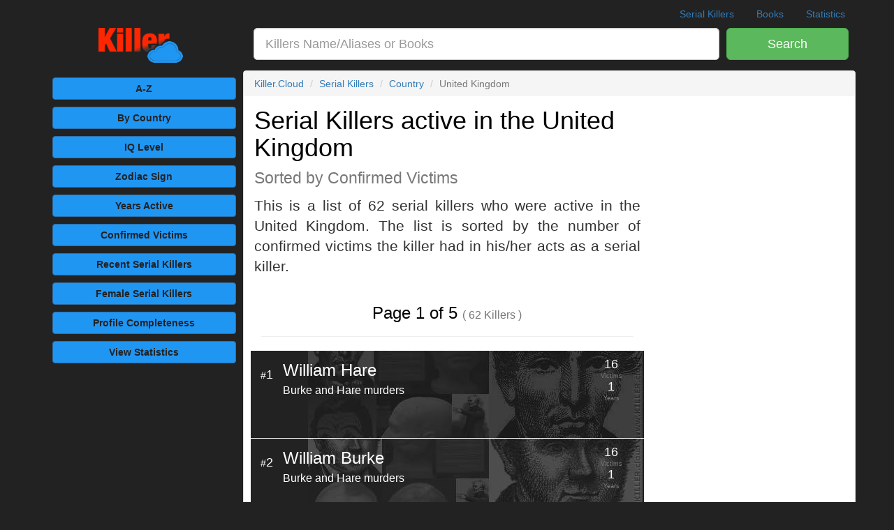

--- FILE ---
content_type: text/html; charset=UTF-8
request_url: https://killer.cloud/serial-killers/by/country/united-kingdom?page=1
body_size: 10173
content:
<!DOCTYPE html><html lang="en"><head prefix="og: http://ogp.me/ns# fb: http://ogp.me/ns/fb# profile: http://ogp.me/ns/profile#"><meta charset="utf-8"><meta http-equiv="X-UA-Compatible" content="IE=edge"><meta name="viewport" content="width=device-width,initial-scale=1,minimum-scale=1,maximum-scale=1,user-scalable=no"><meta name="mobile-web-app-capable" content="yes"><meta name="apple-mobile-web-app-capable" content="yes"><meta name="apple-mobile-web-app-status-bar-style" content="black-translucent"><title>List of 62 serial killers active in the United Kingdom - Killer.Cloud</title><link rel="canonical" href="https://killer.cloud/serial-killers/by/country/united-kingdom"><meta name="description" content="This list of 62 serial killers who were active in the United Kingdom. The list is sorted by the number of confirmed victims the killer had in his/her acts as a serial killer. Includes all serial killers who were active in United Kingdom and currently profiled on Killer.Cloud the Serial Killer Database, an ongoing research project which aims to sort and classify serial killers based on documented references from books written about serial killers as well as other online resources listed at the bottom of each killers profile page."><meta name="keywords" content="the United Kingdom, country, serial killer, murder, killer, cloud, killer cloud"><meta name="author" content="Killer.Cloud"><link rel="publisher" href="https://www.twitter.com/killerdotcloud"><link rel="author" href="https://www.twitter.com/killerdotcloud"><meta name="csrf-token" content="wMFyvACgxomoBP8pkPLWBiGVS6WkHXWC0CHEp4EE"><meta property="og:locale" content="en_US"><meta property="fb:app_id" content="548888925545255"><meta property="fb:pages" content="449354792117366"><meta property="og:type" content="website"><meta property="og:site_name" content="Killer.Cloud the Serial Killer Database"><meta property="og:url" content="https://killer.cloud/serial-killers/by/country/united-kingdom"><meta property="og:title" content="List of 62 serial killers active in the United Kingdom - Killer.Cloud"><meta property="og:description" content="This list of 62 serial killers who were active in the United Kingdom. The list is sorted by the number of confirmed victims the killer had in his/her acts as a serial killer. Includes all serial killers who were active in United Kingdom and currently profiled on Killer.Cloud the Serial Killer Database, an ongoing research project which aims to sort and classify serial killers based on documented references from books written about serial killers as well as other online resources listed at the bottom of each killers profile page."><meta property="og:image" content="https://17c543a59e020894861a-2b3b8ea82bbf1f3f794158a41f42cd45.ssl.cf2.rackcdn.com/serial-killers/william-hare-serial-killer-banner-image.jpeg"><meta property="og:image:secure_url" content="https://17c543a59e020894861a-2b3b8ea82bbf1f3f794158a41f42cd45.ssl.cf2.rackcdn.com/serial-killers/william-hare-serial-killer-banner-image.jpeg"><meta name="twitter:site" content="@killerdotcloud"><meta name="twitter:creator" content="@killerdotcloud"><meta name="twitter:card" content="summary_large_image"><meta name="twitter:title" content="List of 62 serial killers active in the United Kingdom - Killer.Cloud"><meta name="twitter:description" content="This list of 62 serial killers who were active in the United Kingdom. The list is sorted by the number of confirmed victims the killer had in his/her acts as a serial killer. Includes all serial killers who were active in United Kingdom and currently profiled on Killer.Cloud the Serial Killer Database, an ongoing research project which aims to sort and classify serial killers based on documented references from books written about serial killers as well as other online resources listed at the bottom of each killers profile page."><meta name="twitter:image" content="https://17c543a59e020894861a-2b3b8ea82bbf1f3f794158a41f42cd45.ssl.cf2.rackcdn.com/serial-killers/william-hare-serial-killer-banner-image.jpeg"><meta name="twitter:url" content="https://killer.cloud/serial-killers/by/country/united-kingdom"><meta name="twitter:domain" content="Killer.Cloud"><meta name="msvalidate.01" content="EBA3BB64DB69EBA691FD26B3111F7F11" /><link rel="preload" href="https://killer.cloud/css/killer.css" as="style"><link rel="preload" href="https://killer.cloud/js/killer.js" as="script"> <script type="application/ld+json">{"@context": "http://schema.org","@type": "Webpage","audience": [{ "@type": "PeopleAudience", "suggestedMinAge": "13" }],"specialty": [{ "@type": "Specialty", "name": "Serial Killers", "alternateName": "True Crime" }],"headline": "Serial Killers Grouped By Country on Killer.Cloud","name": "Serial Killers Grouped By Country on Killer.Cloud","description": "This list of 62 serial killers who were active in the United Kingdom. The list is sorted by the number of confirmed victims the killer had in his/her acts as a serial killer. Includes all serial killers who were active in the United Kingdom and currently profiled on Killer.Cloud the Serial Killer Database","mainEntity": [{"@type": "ItemList","name": "Serial Killers Grouped By Country on Killer.Cloud","description": "This list of 62 serial killers who were active in the United Kingdom. The list is sorted by the number of confirmed victims the killer had in his/her acts as a serial killer. Includes all serial killers who were active in the United Kingdom and currently profiled on Killer.Cloud the Serial Killer Database","itemListOrder": "http://schema.org/ItemListOrderDescending","numberOfItems": 62 ,"itemListElement": [{"@type": "ListItem","url": "https://killer.cloud/serial-killers/show/460/william-hare","position": 1 ,"name": "William Hare","alternateName": "Burke and Hare murders","image": [{"@type": "ImageObject","caption": "(1828-1828) Serial Killer William Hare (aka) Burke and Hare murders. Victims: 16 / 16 (confirmed/possible)","url": "https://17c543a59e020894861a-2b3b8ea82bbf1f3f794158a41f42cd45.ssl.cf2.rackcdn.com/serial-killers/william-hare-serial-killer-banner-image.jpeg","representativeOfPage": true}],"description": "(1828-1828) Serial Killer William Hare (aka) Burke and Hare murders. Victims: 16 / 16 (confirmed/possible)"}, {"@type": "ListItem","url": "https://killer.cloud/serial-killers/show/459/william-burke","position": 2 ,"name": "William Burke","alternateName": "Burke and Hare murders","image": [{"@type": "ImageObject","caption": "(1828-1828) Serial Killer William Burke (aka) Burke and Hare murders. Victims: 16 / 16 (confirmed/possible)","url": "https://17c543a59e020894861a-2b3b8ea82bbf1f3f794158a41f42cd45.ssl.cf2.rackcdn.com/serial-killers/william-burke-serial-killer-banner-image.jpeg","representativeOfPage": true}],"description": "(1828-1828) Serial Killer William Burke (aka) Burke and Hare murders. Victims: 16 / 16 (confirmed/possible)"}, {"@type": "ListItem","url": "https://killer.cloud/serial-killers/show/582/bruce-george-peter-lee","position": 3 ,"description": "(1973-1979) Serial Killer Bruce George Peter Lee . Victims: 15 / 26 (confirmed/possible)"}, {"@type": "ListItem","url": "https://killer.cloud/serial-killers/show/507/harold-shipman","position": 4 ,"name": "Harold Shipman","alternateName": "Dr Death Angel of Death","image": [{"@type": "ImageObject","caption": "(1971-1998) Serial Killer Harold Shipman (aka) Dr Death Angel of Death. Victims: 15 / 250 (confirmed/possible)","url": "https://17c543a59e020894861a-2b3b8ea82bbf1f3f794158a41f42cd45.ssl.cf2.rackcdn.com/serial-killers/harold-shipman-serial-killer-banner-image.jpeg","representativeOfPage": true}],"description": "(1971-1998) Serial Killer Harold Shipman (aka) Dr Death Angel of Death. Victims: 15 / 250 (confirmed/possible)"}, {"@type": "ListItem","url": "https://killer.cloud/serial-killers/show/83/peter-sutcliffe","position": 5 ,"description": "(1975-1980) Serial Killer Peter Sutcliffe (aka) Yorkshire Ripper. Victims: 13 / 15 (confirmed/possible)"}, {"@type": "ListItem","url": "https://killer.cloud/serial-killers/show/573/fred-west","position": 6 ,"name": "Fred West","alternateName": "The Gloucester House of Horrors","image": [{"@type": "ImageObject","caption": "(1967-1987) Serial Killer Fred West (aka) The Gloucester House of Horrors. Victims: 12 / 13 (confirmed/possible)","url": "https://17c543a59e020894861a-2b3b8ea82bbf1f3f794158a41f42cd45.ssl.cf2.rackcdn.com/serial-killers/fred-west-serial-killer-banner-image.jpeg","representativeOfPage": true}],"description": "(1967-1987) Serial Killer Fred West (aka) The Gloucester House of Horrors. Victims: 12 / 13 (confirmed/possible)"}, {"@type": "ListItem","url": "https://killer.cloud/serial-killers/show/67/dennis-nilsen","position": 7 ,"name": "Dennis Nilsen","alternateName": "The Muswell Hill Murderer, the Kindly Killer","image": [{"@type": "ImageObject","caption": "(1978-1983) Serial Killer Dennis Nilsen (aka) The Muswell Hill Murderer, the Kindly Killer. Victims: 12 / 16 (confirmed/possible)","url": "https://17c543a59e020894861a-2b3b8ea82bbf1f3f794158a41f42cd45.ssl.cf2.rackcdn.com/serial-killers/dennis-nilsen-serial-killer-banner-image.jpeg","representativeOfPage": true}],"description": "(1978-1983) Serial Killer Dennis Nilsen (aka) The Muswell Hill Murderer, the Kindly Killer. Victims: 12 / 16 (confirmed/possible)"}, {"@type": "ListItem","url": "https://killer.cloud/serial-killers/show/521/rosemary-west","position": 8 ,"name": "Rosemary West","alternateName": "The Gloucester House of Horrors","image": [{"@type": "ImageObject","caption": "(1971-1987) Serial Killer Rosemary West (aka) The Gloucester House of Horrors. Victims: 10 / 10 (confirmed/possible)","url": "https://17c543a59e020894861a-2b3b8ea82bbf1f3f794158a41f42cd45.ssl.cf2.rackcdn.com/serial-killers/rosemary-west-serial-killer-banner-image.jpeg","representativeOfPage": true}],"description": "(1971-1987) Serial Killer Rosemary West (aka) The Gloucester House of Horrors. Victims: 10 / 10 (confirmed/possible)"}, {"@type": "ListItem","url": "https://killer.cloud/serial-killers/show/177/john-christie","position": 9 ,"name": "John Christie","alternateName": "The Rillington Place Strangler","image": [{"@type": "ImageObject","caption": "(1943-1953) Serial Killer John Christie (aka) The Rillington Place Strangler. Victims: 8 / 8 (confirmed/possible)","url": "https://17c543a59e020894861a-2b3b8ea82bbf1f3f794158a41f42cd45.ssl.cf2.rackcdn.com/serial-killers/john-christie-serial-killer-banner-image.jpeg","representativeOfPage": true}],"description": "(1943-1953) Serial Killer John Christie (aka) The Rillington Place Strangler. Victims: 8 / 8 (confirmed/possible)"}, {"@type": "ListItem","url": "https://killer.cloud/serial-killers/show/190/peter-manuel","position": 10 ,"name": "Peter Manuel","alternateName": "Beast of Birkenshaw","image": [{"@type": "ImageObject","caption": "(1956-1958) Serial Killer Peter Manuel (aka) Beast of Birkenshaw. Victims: 7 / 9 (confirmed/possible)","url": "https://17c543a59e020894861a-2b3b8ea82bbf1f3f794158a41f42cd45.ssl.cf2.rackcdn.com/serial-killers/peter-manuel-serial-killer-banner-image.jpeg","representativeOfPage": true}],"description": "(1956-1958) Serial Killer Peter Manuel (aka) Beast of Birkenshaw. Victims: 7 / 9 (confirmed/possible)"}, {"@type": "ListItem","url": "https://killer.cloud/serial-killers/show/187/kenneth-erskine","position": 11 ,"name": "Kenneth Erskine","alternateName": "The Stockwell Strangler, the heatwave killer","image": [{"@type": "ImageObject","caption": "(1986-1986) Serial Killer Kenneth Erskine (aka) The Stockwell Strangler, the heatwave killer. Victims: 7 / 11 (confirmed/possible)","url": "https://17c543a59e020894861a-2b3b8ea82bbf1f3f794158a41f42cd45.ssl.cf2.rackcdn.com/serial-killers/kenneth-erskine-serial-killer-banner-image.jpeg","representativeOfPage": true}],"description": "(1986-1986) Serial Killer Kenneth Erskine (aka) The Stockwell Strangler, the heatwave killer. Victims: 7 / 11 (confirmed/possible)"}, {"@type": "ListItem","url": "https://killer.cloud/serial-killers/show/520/amelia-dyer","position": 12 ,"name": "Amelia Dyer","alternateName": "The Reading Baby Farmer","image": [{"@type": "ImageObject","caption": "(1880-1896) Serial Killer Amelia Dyer (aka) The Reading Baby Farmer. Victims: 6 / 100 (confirmed/possible)","url": "https://17c543a59e020894861a-2b3b8ea82bbf1f3f794158a41f42cd45.ssl.cf2.rackcdn.com/serial-killers/amelia-dyer-serial-killer-banner-image.jpeg","representativeOfPage": true}],"description": "(1880-1896) Serial Killer Amelia Dyer (aka) The Reading Baby Farmer. Victims: 6 / 100 (confirmed/possible)"}, {"@type": "ListItem","url": "https://killer.cloud/serial-killers/show/227/jack-the-stripper","position": 13 ,"description": "(1964-1965) Serial Killer Jack the Stripper (aka) The Hammersmith nude murders. Victims: 6 / 8 (confirmed/possible)"}, {"@type": "ListItem","url": "https://killer.cloud/serial-killers/show/225/john-george-haigh","position": 14 ,"name": "John George Haigh","alternateName": "Acid Bath Murderer","image": [{"@type": "ImageObject","caption": "(1944-1949) Serial Killer John George Haigh (aka) Acid Bath Murderer. Victims: 6 / 9 (confirmed/possible)","url": "https://17c543a59e020894861a-2b3b8ea82bbf1f3f794158a41f42cd45.ssl.cf2.rackcdn.com/serial-killers/john-george-haigh-serial-killer-banner-image.jpeg","representativeOfPage": true}],"description": "(1944-1949) Serial Killer John George Haigh (aka) Acid Bath Murderer. Victims: 6 / 9 (confirmed/possible)"}, {"@type": "ListItem","url": "https://killer.cloud/serial-killers/show/644/aaron-kosminski","position": 15 ,"name": "Aaron Kosminski","alternateName": "Jack the Ripper (possible)","image": [{"@type": "ImageObject","caption": "(1888-1891) Serial Killer Aaron Kosminski (aka) Jack the Ripper (possible). Victims: 5 / 11 (confirmed/possible)","url": "https://17c543a59e020894861a-2b3b8ea82bbf1f3f794158a41f42cd45.ssl.cf2.rackcdn.com/serial-killers/aaron-kosminski-serial-killer-banner-image.jpeg","representativeOfPage": true}],"description": "(1888-1891) Serial Killer Aaron Kosminski (aka) Jack the Ripper (possible). Victims: 5 / 11 (confirmed/possible)"}]}],"hasPart":[{ "@type": "WebPage", "@id": "https://killer.cloud/serial-killers/show/460/william-hare" }, { "@type": "WebPage", "@id": "https://killer.cloud/serial-killers/show/459/william-burke" }, { "@type": "WebPage", "@id": "https://killer.cloud/serial-killers/show/582/bruce-george-peter-lee" }, { "@type": "WebPage", "@id": "https://killer.cloud/serial-killers/show/507/harold-shipman" }, { "@type": "WebPage", "@id": "https://killer.cloud/serial-killers/show/83/peter-sutcliffe" }, { "@type": "WebPage", "@id": "https://killer.cloud/serial-killers/show/573/fred-west" }, { "@type": "WebPage", "@id": "https://killer.cloud/serial-killers/show/67/dennis-nilsen" }, { "@type": "WebPage", "@id": "https://killer.cloud/serial-killers/show/521/rosemary-west" }, { "@type": "WebPage", "@id": "https://killer.cloud/serial-killers/show/177/john-christie" }, { "@type": "WebPage", "@id": "https://killer.cloud/serial-killers/show/190/peter-manuel" }, { "@type": "WebPage", "@id": "https://killer.cloud/serial-killers/show/187/kenneth-erskine" }, { "@type": "WebPage", "@id": "https://killer.cloud/serial-killers/show/520/amelia-dyer" }, { "@type": "WebPage", "@id": "https://killer.cloud/serial-killers/show/227/jack-the-stripper" }, { "@type": "WebPage", "@id": "https://killer.cloud/serial-killers/show/225/john-george-haigh" }, { "@type": "WebPage", "@id": "https://killer.cloud/serial-killers/show/644/aaron-kosminski" }]}</script><script> window.Laravel = {"csrfToken":"wMFyvACgxomoBP8pkPLWBiGVS6WkHXWC0CHEp4EE"} </script><script type="application/ld+json">{ "@context": "http://schema.org", "@type": "WebSite", "@id": "https://killer.cloud", "name": "Killer.Cloud", "alternateName": "Killer.Cloud the Serial Killer Database", "description": "Killer.Cloud the Serial Killer Database, an ongoing research project which aims to sort and classify serial killers based on documented references from books written about serial killers as well as other online resources listed at the bottom of each killers profile page.", "author": [ { "@type": "Organization", "@id": "Killer.Cloud", "name": "Killer.Cloud", "alternateName": "Killer.Cloud the Serial Killer Database", "description": "Killer.Cloud the Serial Killer Database, an ongoing research project which aims to sort and classify serial killers based on documented references from books written about serial killers as well as other online resources listed at the bottom of each killers profile page.", "address": {"@type": "postalAddress", "addressLocality": "Pigeon Forge", "streetAddress": "513 Wears Valley Road", "addressRegion": "TN", "postalCode": "37863"}, "url": "https://Killer.Cloud", "logo": "https://killer.cloud/images/killer-cloud-logo-lg.png", "sameas": ["https://www.twitter.com/killerdotcloud", "https://www.facebook.com/killerdotcloud"] } ], "url": "https://killer.cloud", "potentialAction": { "@type": "SearchAction", "target": "https://killer.cloud/search?term={search_term_string}", "query-input": "required name=search_term_string" }}</script><style>.pagination > li > a, .pagination > li > span {padding:15px 12px; font-size: 18px;}.external {background-position: center right; background-repeat: no-repeat; background-image: url(https://killer.cloud/imgages/external-link-ltr-icon.png);background-image: linear-gradient(transparent, transparent), url("data:image/svg+xml,%3Csvg xmlns=%22http://www.w3.org/2000/svg%22 width=%2212%22 height=%2212%22%3E %3Cpath fill=%22%23fff%22 stroke=%22%2336c%22 d=%22M1.5 4.518h5.982V10.5H1.5z%22/%3E %3Cpath fill=%22%2336c%22 d=%22M5.765 1H11v5.39L9.427 7.937l-1.31-1.31L5.393 9.35l-2.69-2.688 2.81-2.808L4.2 2.544z%22/%3E %3Cpath fill=%22%23fff%22 d=%22M9.995 2.004l.022 4.885L8.2 5.07 5.32 7.95 4.09 6.723l2.882-2.88-1.85-1.852z%22/%3E %3C/svg%3E");padding-right: 13px}.wikidata {background-position: center right; background-repeat: no-repeat; background-image: url(https://killer.cloud/imgages/external-link-ltr-icon.png);background-image: linear-gradient(transparent, transparent), url("data:image/svg+xml,%3Csvg xmlns=%22http://www.w3.org/2000/svg%22 width=%2212%22 height=%2212%22%3E %3Cpath fill=%22%23fff%22 stroke=%22%23eee%22 d=%22M1.5 4.518h5.982V10.5H1.5z%22/%3E %3C/svg%3E");padding-right: 13px}</style></head><body><script>(function(i,s,o,g,r,a,m){i['GoogleAnalyticsObject']=r;i[r]=i[r]||function(){(i[r].q=i[r].q||[]).push(arguments)},i[r].l=1*new Date();a=s.createElement(o),m=s.getElementsByTagName(o)[0];a.async=1;a.src=g;m.parentNode.insertBefore(a,m)})(window,document,'script','https://www.google-analytics.com/analytics.js','ga');ga('create', 'UA-88447929-1', 'auto');ga('send', 'pageview');</script><script>window.fbAsyncInit = function() {FB.init({appId: '548888925545255', xfbml: true, version: 'v3.1'});FB.AppEvents.logPageView();};(function(d, s, id){var js, fjs = d.getElementsByTagName(s)[0];if (d.getElementById(id)) {return;}js = d.createElement(s); js.id = id;js.src = "https://connect.facebook.net/en_US/sdk.js";fjs.parentNode.insertBefore(js, fjs);}(document, 'script', 'facebook-jssdk'));</script><div id="app"><div class="header clearfix container pad0 mar0tb"> <nav> <ul class="nav nav-pills pull-right overflow-hidden"> <li class="hidden-xs"><a title="Serial Killers by Alphabetical Order" href="https://killer.cloud/serial-killers">Serial Killers</a></li> <li class="hidden-xs"><a title="List of books written about serial killers" href="https://killer.cloud/serial-killer-books">Books</a></li> <li class=""><a title="View All Serial Killer Statistics" href="https://killer.cloud/serial-killer-statistics"> <span class="visible-xs">Serial Killer Statistics</span> <span class="hidden-xs">Statistics</span></a></li> </ul> </nav> <a class="navbar-brand hidden-md hidden-lg" title="Killer.Cloud the Serial Killer Database" href="https://killer.cloud">Killer.Cloud</a></div><div class="container"> <div class="row"> <form method="get" accept-charset="UTF-8" action="https://killer.cloud/search" role="search"> <div class="hidden-xs col-sm-2 col-md-3 text-center"> <a title="Killer.Cloud the Serial Killer Database" href="https://killer.cloud"> <img class="img-responsive center-block" style="max-height:55px" src="https://killer.cloud/images/killer-cloud-logo-plain-xs.png" alt="Killer.Cloud the Serial Killer Database"> </a> </div> <div class="col-xs-9 col-sm-8 col-md-7 pad0"> <div class="form-group form-group-lg" style="padding-left:15px;"> <input id="search-input" name="term" style="width:100%" class="form-control input-lg text-left" type="text" placeholder="Killers Name/Aliases or Books" > </div> </div> <div class="col-xs-3 col-sm-2 col-md-2 pad10s pad0t"> <button type="submit" class="btn btn-lg btn-success btn-block"> <span class="visible-xs">GO</span> <span class="hidden-xs">Search</span> </button> </div> </form> </div></div><div class="container"><div class="row"><div class="col-md-3 pad0"><div class="container-fluid mar5tb"> <div class="row"> <div class="col-xs-6 col-md-12"><a class="btn btn-block btn-primary mar5 pad5" title="Serial Killers by Alphabetical Order" href="https://killer.cloud/serial-killers">A-Z</a> </div> <div class="col-xs-6 col-md-12"> <a class="btn btn-block btn-primary mar5 pad5" title="Serial Killers by active Country" href="https://killer.cloud/serial-killers/by/country">By Country</a> </div> <div class="hidden-xs hidden-sm col-md-12"> <a class="btn btn-block btn-primary mar5 pad5" title="Serial Killers by IQ Level" href="https://killer.cloud/serial-killers/by/iq-level">IQ Level</a> </div> <div class="col-xs-6 col-md-12"> <a class="btn btn-block btn-primary mar5 pad5" title="Serial Killers by Astrological Sign" href="https://killer.cloud/serial-killers/by/zodiac-sign"> Zodiac Sign </a> </div> <div class="hidden-xs hidden-sm col-md-12"><a class="btn btn-block btn-primary mar5 pad5" title="Serial Killers by Years Active" href="https://killer.cloud/serial-killers/by/years-active">Years Active</a> </div> <div class="hidden-xs hidden-sm col-md-12"><a class="btn btn-block btn-primary mar5 pad5" title="Serial Killers by Confirmed Victims" href="https://killer.cloud/serial-killers/by/confirmed-kills"> <span class="hidden-xs">Confirmed</span> Victims</a> </div> <div class="hidden-xs hidden-sm col-md-12"> <a class="btn btn-block btn-primary mar5 pad5" title="Recent Serial Killers" href="https://killer.cloud/serial-killers/recent">Recent<span class="hidden-xs"> Serial Killers</span></a> </div> <div class="hidden-xs hidden-sm col-md-12"> <a class="btn btn-block btn-primary mar5 pad5" title="Female Serial Killers" href="https://killer.cloud/serial-killers/female">Female<span class="hidden-xs"> Serial Killers</span></a> </div> <div class="hidden-xs hidden-sm col-md-12"> <a class="btn btn-block btn-primary mar5 pad5" title="Serial Killers by Completeness of Profile" href="https://killer.cloud/serial-killers/by/profile-completeness"><span class="hidden-xs">Profile</span> Completeness</a> </div> <div class="hidden-xs hidden-sm col-md-12"> <a class="btn btn-block btn-primary mar5 pad5" title="View All Serial Killer Statistics" href="https://killer.cloud/serial-killer-statistics"> View Statistics </a> </div> <div class="col-xs-6 hidden-md hidden-lg"> <a class="btn btn-block btn-primary mar5 pad5" title="Killer.Cloud Menu" href="#bottom_menu">See More...</a> </div> </div> <div class="row pad5 hidden-xs"> <ins class="adsbygoogle gAd" style="display:block" data-full-width-responsive="true" data-ad-client="ca-pub-2678950541540055" data-ad-slot="9627738124" data-ad-format="auto"></ins> </div> <div class="row pad15s hidden-xs hidden-sm"> <div class="text-center bg-bl w img-rounded" style="min-height:250px;"><h5 class="text-center pad10t b">Serial Killer Quick Reference Guides</h5><a title="Serial Killer Stranglers by: Kevin Smith ISBN10: 1733630600" href="https://killer.cloud/serial-killer-books/show/1733630600"> <img style="max-height:135px" class="img-fluid" src="https://17c543a59e020894861a-2b3b8ea82bbf1f3f794158a41f42cd45.ssl.cf2.rackcdn.com/book_covers/md/1733630600.jpg" title="Serial Killer Stranglers by: Kevin Smith ISBN10: 1733630600" alt="Serial Killer Stranglers by: Kevin Smith ISBN10: 1733630600"></a> <h5 class="text-center pad5t mar0 b">#1 Stranglers</h5> <a title="Serial Killer Stranglers by: Kevin Smith ISBN10: 1733630600" href="https://killer.cloud/serial-killer-books/show/1733630600" class="btn bg-g btn-md mar5t">View Book</a></div> </div> <div class="row mar10t pad5s hidden-xs hidden-sm"> <ins class="adsbygoogle gAd" style="display:block" data-ad-client="ca-pub-2678950541540055" data-ad-slot="2324797327" data-ad-format="auto"></ins> </div></div></div><div class="col-md-9 pad0"> <div class="panel panel-default"> <ol class="breadcrumb"> <li><a href="https://killer.cloud">Killer.Cloud</a></li> <li><a href="https://killer.cloud/serial-killers">Serial Killers</a></li> <li><a href="https://killer.cloud/serial-killers/by/country">Country</a></li> <li class="active">United Kingdom</li></ol><script type="application/ld+json">{ "@context": "http://schema.org", "@type": "BreadcrumbList", "itemListElement": [{ "@type": "ListItem", "position": 1, "item": { "@type": "WebPage", "@id": "https://killer.cloud", "name": "Killer.Cloud", "image": "https://killer.cloud/images/killer-cloud-logo-lg.png" } },{ "@type": "ListItem", "position": 2, "item": { "@type": "WebPage", "@id": "https://killer.cloud/serial-killers", "name": "Serial Killers" } },{ "@type": "ListItem", "position": 3, "item": { "@type": "WebPage", "@id": "https://killer.cloud/serial-killers/by/country", "name": "Country" } },{ "@type": "ListItem", "position": 4, "item": { "@type": "WebPage", "@id": "https://killer.cloud/serial-killers/by/country/united-kingdom", "name": "United Kingdom" } }]}</script> <div class="panel-body"> <div class="container-fluid pad0"> <div class="row"> <div class="col-sm-8"> <h1 class="pad0 mar0t b">Serial Killers active in the United Kingdom<br><small>Sorted by Confirmed Victims</small></h1> <p class="lead text-justify"> This is a list of 62 serial killers who were active in the United Kingdom. The list is sorted by the number of confirmed victims the killer had in his/her acts as a serial killer. </p> <div class="pad10s"> <div class="container-fluid mar0 pad0 "> <div class="pad0 mar20t text-center"> <h3 class="b mar0 pad0"> Page 1 of 5 <small> ( 62 Killers )</small> </h3> </div> <hr><div class="row" style="border-bottom:1px solid #222; vertical-align:bottom; background:url('https://17c543a59e020894861a-2b3b8ea82bbf1f3f794158a41f42cd45.ssl.cf2.rackcdn.com/serial-killers/william-hare-serial-killer-banner-image.jpeg') right center no-repeat #222; min-height: 125px; display: block; border-bottom:1px solid #fff; "><a class="bl text-left mar5tb" href="https://killer.cloud/serial-killers/show/460/william-hare"><div class="container-fluid" style="min-height:125px" ><div class="row"><div class="col-xs-2 col-sm-1 pad0 text-center"><h4 class="pad20t mar5t font-hel w "> <small class="w hidden-xs">#</small>1 </h4></div><div class="col-xs-8 col-sm-9 pad0"><h3 class="pad10t mar5t font-hel text-left w "> William Hare <br> <small class="w ">Burke and Hare murders</small> </h3></div> <div class="col-xs-2 text-center pad5s"> <h4 class="mar0 pad10t w font-hel">16</h4> <h6 class="mar0 pad0 font-hel w "><small>Victims</small></h6> </div> <div class="col-xs-2 text-center pad5s"> <h4 class="mar0 pad15tb w font-hel"> 1 </h4> <h6 class="mar0 pad0 font-hel w "><small>Years</small></h6> </div></div></div></a></div><div class="row" style="border-bottom:1px solid #222; vertical-align:bottom; background:url('https://17c543a59e020894861a-2b3b8ea82bbf1f3f794158a41f42cd45.ssl.cf2.rackcdn.com/serial-killers/william-burke-serial-killer-banner-image.jpeg') right center no-repeat #222; min-height: 125px; display: block; border-bottom:1px solid #fff; "><a class="bl text-left mar5tb" href="https://killer.cloud/serial-killers/show/459/william-burke"><div class="container-fluid" style="min-height:125px" ><div class="row"><div class="col-xs-2 col-sm-1 pad0 text-center"><h4 class="pad20t mar5t font-hel w "> <small class="w hidden-xs">#</small>2 </h4></div><div class="col-xs-8 col-sm-9 pad0"><h3 class="pad10t mar5t font-hel text-left w "> William Burke <br> <small class="w ">Burke and Hare murders</small> </h3></div> <div class="col-xs-2 text-center pad5s"> <h4 class="mar0 pad10t w font-hel">16</h4> <h6 class="mar0 pad0 font-hel w "><small>Victims</small></h6> </div> <div class="col-xs-2 text-center pad5s"> <h4 class="mar0 pad15tb w font-hel"> 1 </h4> <h6 class="mar0 pad0 font-hel w "><small>Years</small></h6> </div></div></div></a></div><div class="row" style="border-bottom:1px solid #222; vertical-align:bottom; "><a class="bl text-left mar5tb" href="https://killer.cloud/serial-killers/show/582/bruce-george-peter-lee"><div class="container-fluid" ><div class="row"><div class="col-xs-2 col-sm-1 pad0 text-center"><h4 class="pad20t mar5t font-hel "> <small class=" b hidden-xs">#</small>3 </h4></div><div class="col-xs-8 col-sm-9 pad0"><h3 class="pad10t mar5t font-hel text-left "> Bruce George Peter Lee <br> <br> </h3></div> <div class="col-xs-2 text-center pad5s"> <h4 class="mar0 pad10t b font-hel">15</h4> <h6 class="mar0 pad0 font-hel "><small>Victims</small></h6> </div> <div class="col-xs-2 text-center pad5s"> <h4 class="mar0 pad15tb b font-hel"> 7 </h4> <h6 class="mar0 pad0 font-hel "><small>Years</small></h6> </div></div></div></a></div><div class="row" style="border-bottom:1px solid #222; vertical-align:bottom; background:url('https://17c543a59e020894861a-2b3b8ea82bbf1f3f794158a41f42cd45.ssl.cf2.rackcdn.com/serial-killers/harold-shipman-serial-killer-banner-image.jpeg') right center no-repeat #222; min-height: 125px; display: block; border-bottom:1px solid #fff; "><a class="bl text-left mar5tb" href="https://killer.cloud/serial-killers/show/507/harold-shipman"><div class="container-fluid" style="min-height:125px" ><div class="row"><div class="col-xs-2 col-sm-1 pad0 text-center"><h4 class="pad20t mar5t font-hel w "> <small class="w hidden-xs">#</small>4 </h4></div><div class="col-xs-8 col-sm-9 pad0"><h3 class="pad10t mar5t font-hel text-left w "> Harold Shipman <br> <small class="w ">Dr Death Angel of Death</small> </h3></div> <div class="col-xs-2 text-center pad5s"> <h4 class="mar0 pad10t w font-hel">15</h4> <h6 class="mar0 pad0 font-hel w "><small>Victims</small></h6> </div> <div class="col-xs-2 text-center pad5s"> <h4 class="mar0 pad15tb w font-hel"> 28 </h4> <h6 class="mar0 pad0 font-hel w "><small>Years</small></h6> </div></div></div></a></div><div class="row" style="border-bottom:1px solid #222; vertical-align:bottom; "><a class="bl text-left mar5tb" href="https://killer.cloud/serial-killers/show/83/peter-sutcliffe"><div class="container-fluid" ><div class="row"><div class="col-xs-2 col-sm-1 pad0 text-center"><h4 class="pad20t mar5t font-hel "> <small class=" b hidden-xs">#</small>5 </h4></div><div class="col-xs-8 col-sm-9 pad0"><h3 class="pad10t mar5t font-hel text-left "> Peter Sutcliffe <br> <small class="">Yorkshire Ripper</small> </h3></div> <div class="col-xs-2 text-center pad5s"> <h4 class="mar0 pad10t b font-hel">13</h4> <h6 class="mar0 pad0 font-hel "><small>Victims</small></h6> </div> <div class="col-xs-2 text-center pad5s"> <h4 class="mar0 pad15tb b font-hel"> 6 </h4> <h6 class="mar0 pad0 font-hel "><small>Years</small></h6> </div></div></div></a></div><div class="row" style="border-bottom:1px solid #222; vertical-align:bottom; background:url('https://17c543a59e020894861a-2b3b8ea82bbf1f3f794158a41f42cd45.ssl.cf2.rackcdn.com/serial-killers/fred-west-serial-killer-banner-image.jpeg') right center no-repeat #222; min-height: 125px; display: block; border-bottom:1px solid #fff; "><a class="bl text-left mar5tb" href="https://killer.cloud/serial-killers/show/573/fred-west"><div class="container-fluid" style="min-height:125px" ><div class="row"><div class="col-xs-2 col-sm-1 pad0 text-center"><h4 class="pad20t mar5t font-hel w "> <small class="w hidden-xs">#</small>6 </h4></div><div class="col-xs-8 col-sm-9 pad0"><h3 class="pad10t mar5t font-hel text-left w "> Fred West <br> <small class="w ">The Gloucester House of Horrors</small> </h3></div> <div class="col-xs-2 text-center pad5s"> <h4 class="mar0 pad10t w font-hel">12</h4> <h6 class="mar0 pad0 font-hel w "><small>Victims</small></h6> </div> <div class="col-xs-2 text-center pad5s"> <h4 class="mar0 pad15tb w font-hel"> 21 </h4> <h6 class="mar0 pad0 font-hel w "><small>Years</small></h6> </div></div></div></a></div><div class="row" style="border-bottom:1px solid #222; vertical-align:bottom; background:url('https://17c543a59e020894861a-2b3b8ea82bbf1f3f794158a41f42cd45.ssl.cf2.rackcdn.com/serial-killers/dennis-nilsen-serial-killer-banner-image.jpeg') right center no-repeat #222; min-height: 125px; display: block; border-bottom:1px solid #fff; "><a class="bl text-left mar5tb" href="https://killer.cloud/serial-killers/show/67/dennis-nilsen"><div class="container-fluid" style="min-height:125px" ><div class="row"><div class="col-xs-2 col-sm-1 pad0 text-center"><h4 class="pad20t mar5t font-hel w "> <small class="w hidden-xs">#</small>7 </h4></div><div class="col-xs-8 col-sm-9 pad0"><h3 class="pad10t mar5t font-hel text-left w "> Dennis Nilsen <br> <small class="w ">The Muswell Hill Murderer, the Kindly Killer</small> </h3></div> <div class="col-xs-2 text-center pad5s"> <h4 class="mar0 pad10t w font-hel">12</h4> <h6 class="mar0 pad0 font-hel w "><small>Victims</small></h6> </div> <div class="col-xs-2 text-center pad5s"> <h4 class="mar0 pad15tb w font-hel"> 6 </h4> <h6 class="mar0 pad0 font-hel w "><small>Years</small></h6> </div></div></div></a></div><div class="row" style="border-bottom:1px solid #222; vertical-align:bottom; background:url('https://17c543a59e020894861a-2b3b8ea82bbf1f3f794158a41f42cd45.ssl.cf2.rackcdn.com/serial-killers/rosemary-west-serial-killer-banner-image.jpeg') right center no-repeat #222; min-height: 125px; display: block; border-bottom:1px solid #fff; "><a class="bl text-left mar5tb" href="https://killer.cloud/serial-killers/show/521/rosemary-west"><div class="container-fluid" style="min-height:125px" ><div class="row"><div class="col-xs-2 col-sm-1 pad0 text-center"><h4 class="pad20t mar5t font-hel w "> <small class="w hidden-xs">#</small>8 </h4></div><div class="col-xs-8 col-sm-9 pad0"><h3 class="pad10t mar5t font-hel text-left w "> Rosemary West <br> <small class="w ">The Gloucester House of Horrors</small> </h3></div> <div class="col-xs-2 text-center pad5s"> <h4 class="mar0 pad10t w font-hel">10</h4> <h6 class="mar0 pad0 font-hel w "><small>Victims</small></h6> </div> <div class="col-xs-2 text-center pad5s"> <h4 class="mar0 pad15tb w font-hel"> 17 </h4> <h6 class="mar0 pad0 font-hel w "><small>Years</small></h6> </div></div></div></a></div><div class="row" style="border-bottom:1px solid #222; vertical-align:bottom; background:url('https://17c543a59e020894861a-2b3b8ea82bbf1f3f794158a41f42cd45.ssl.cf2.rackcdn.com/serial-killers/john-christie-serial-killer-banner-image.jpeg') right center no-repeat #222; min-height: 125px; display: block; border-bottom:1px solid #fff; "><a class="bl text-left mar5tb" href="https://killer.cloud/serial-killers/show/177/john-christie"><div class="container-fluid" style="min-height:125px" ><div class="row"><div class="col-xs-2 col-sm-1 pad0 text-center"><h4 class="pad20t mar5t font-hel w "> <small class="w hidden-xs">#</small>9 </h4></div><div class="col-xs-8 col-sm-9 pad0"><h3 class="pad10t mar5t font-hel text-left w "> John Christie <br> <small class="w ">The Rillington Place Strangler</small> </h3></div> <div class="col-xs-2 text-center pad5s"> <h4 class="mar0 pad10t w font-hel">8</h4> <h6 class="mar0 pad0 font-hel w "><small>Victims</small></h6> </div> <div class="col-xs-2 text-center pad5s"> <h4 class="mar0 pad15tb w font-hel"> 11 </h4> <h6 class="mar0 pad0 font-hel w "><small>Years</small></h6> </div></div></div></a></div><div class="row" style="border-bottom:1px solid #222; vertical-align:bottom; background:url('https://17c543a59e020894861a-2b3b8ea82bbf1f3f794158a41f42cd45.ssl.cf2.rackcdn.com/serial-killers/peter-manuel-serial-killer-banner-image.jpeg') right center no-repeat #222; min-height: 125px; display: block; border-bottom:1px solid #fff; "><a class="bl text-left mar5tb" href="https://killer.cloud/serial-killers/show/190/peter-manuel"><div class="container-fluid" style="min-height:125px" ><div class="row"><div class="col-xs-2 col-sm-1 pad0 text-center"><h4 class="pad20t mar5t font-hel w "> <small class="w hidden-xs">#</small>10 </h4></div><div class="col-xs-8 col-sm-9 pad0"><h3 class="pad10t mar5t font-hel text-left w "> Peter Manuel <br> <small class="w ">Beast of Birkenshaw</small> </h3></div> <div class="col-xs-2 text-center pad5s"> <h4 class="mar0 pad10t w font-hel">7</h4> <h6 class="mar0 pad0 font-hel w "><small>Victims</small></h6> </div> <div class="col-xs-2 text-center pad5s"> <h4 class="mar0 pad15tb w font-hel"> 3 </h4> <h6 class="mar0 pad0 font-hel w "><small>Years</small></h6> </div></div></div></a></div><div class="row" style="border-bottom:1px solid #222; vertical-align:bottom; background:url('https://17c543a59e020894861a-2b3b8ea82bbf1f3f794158a41f42cd45.ssl.cf2.rackcdn.com/serial-killers/kenneth-erskine-serial-killer-banner-image.jpeg') right center no-repeat #222; min-height: 125px; display: block; border-bottom:1px solid #fff; "><a class="bl text-left mar5tb" href="https://killer.cloud/serial-killers/show/187/kenneth-erskine"><div class="container-fluid" style="min-height:125px" ><div class="row"><div class="col-xs-2 col-sm-1 pad0 text-center"><h4 class="pad20t mar5t font-hel w "> <small class="w hidden-xs">#</small>11 </h4></div><div class="col-xs-8 col-sm-9 pad0"><h3 class="pad10t mar5t font-hel text-left w "> Kenneth Erskine <br> <small class="w ">The Stockwell Strangler, the heatwave killer</small> </h3></div> <div class="col-xs-2 text-center pad5s"> <h4 class="mar0 pad10t w font-hel">7</h4> <h6 class="mar0 pad0 font-hel w "><small>Victims</small></h6> </div> <div class="col-xs-2 text-center pad5s"> <h4 class="mar0 pad15tb w font-hel"> 1 </h4> <h6 class="mar0 pad0 font-hel w "><small>Years</small></h6> </div></div></div></a></div><div class="row" style="border-bottom:1px solid #222; vertical-align:bottom; background:url('https://17c543a59e020894861a-2b3b8ea82bbf1f3f794158a41f42cd45.ssl.cf2.rackcdn.com/serial-killers/amelia-dyer-serial-killer-banner-image.jpeg') right center no-repeat #222; min-height: 125px; display: block; border-bottom:1px solid #fff; "><a class="bl text-left mar5tb" href="https://killer.cloud/serial-killers/show/520/amelia-dyer"><div class="container-fluid" style="min-height:125px" ><div class="row"><div class="col-xs-2 col-sm-1 pad0 text-center"><h4 class="pad20t mar5t font-hel w "> <small class="w hidden-xs">#</small>12 </h4></div><div class="col-xs-8 col-sm-9 pad0"><h3 class="pad10t mar5t font-hel text-left w "> Amelia Dyer <br> <small class="w ">The Reading Baby Farmer</small> </h3></div> <div class="col-xs-2 text-center pad5s"> <h4 class="mar0 pad10t w font-hel">6</h4> <h6 class="mar0 pad0 font-hel w "><small>Victims</small></h6> </div> <div class="col-xs-2 text-center pad5s"> <h4 class="mar0 pad15tb w font-hel"> 17 </h4> <h6 class="mar0 pad0 font-hel w "><small>Years</small></h6> </div></div></div></a></div><div class="row" style="border-bottom:1px solid #222; vertical-align:bottom; "><a class="bl text-left mar5tb" href="https://killer.cloud/serial-killers/show/227/jack-the-stripper"><div class="container-fluid" ><div class="row"><div class="col-xs-2 col-sm-1 pad0 text-center"><h4 class="pad20t mar5t font-hel "> <small class=" b hidden-xs">#</small>13 </h4></div><div class="col-xs-8 col-sm-9 pad0"><h3 class="pad10t mar5t font-hel text-left "> Jack the Stripper <br> <small class="">The Hammersmith nude murders</small> </h3></div> <div class="col-xs-2 text-center pad5s"> <h4 class="mar0 pad10t b font-hel">6</h4> <h6 class="mar0 pad0 font-hel "><small>Victims</small></h6> </div> <div class="col-xs-2 text-center pad5s"> <h4 class="mar0 pad15tb b font-hel"> 1 </h4> <h6 class="mar0 pad0 font-hel "><small>Years</small></h6> </div></div></div></a></div><div class="row" style="border-bottom:1px solid #222; vertical-align:bottom; background:url('https://17c543a59e020894861a-2b3b8ea82bbf1f3f794158a41f42cd45.ssl.cf2.rackcdn.com/serial-killers/john-george-haigh-serial-killer-banner-image.jpeg') right center no-repeat #222; min-height: 125px; display: block; border-bottom:1px solid #fff; "><a class="bl text-left mar5tb" href="https://killer.cloud/serial-killers/show/225/john-george-haigh"><div class="container-fluid" style="min-height:125px" ><div class="row"><div class="col-xs-2 col-sm-1 pad0 text-center"><h4 class="pad20t mar5t font-hel w "> <small class="w hidden-xs">#</small>14 </h4></div><div class="col-xs-8 col-sm-9 pad0"><h3 class="pad10t mar5t font-hel text-left w "> John George Haigh <br> <small class="w ">Acid Bath Murderer</small> </h3></div> <div class="col-xs-2 text-center pad5s"> <h4 class="mar0 pad10t w font-hel">6</h4> <h6 class="mar0 pad0 font-hel w "><small>Victims</small></h6> </div> <div class="col-xs-2 text-center pad5s"> <h4 class="mar0 pad15tb w font-hel"> 6 </h4> <h6 class="mar0 pad0 font-hel w "><small>Years</small></h6> </div></div></div></a></div><div class="row" style="border-bottom:1px solid #222; vertical-align:bottom; background:url('https://17c543a59e020894861a-2b3b8ea82bbf1f3f794158a41f42cd45.ssl.cf2.rackcdn.com/serial-killers/aaron-kosminski-serial-killer-banner-image.jpeg') right center no-repeat #222; min-height: 125px; display: block; border-bottom:1px solid #fff; "><a class="bl text-left mar5tb" href="https://killer.cloud/serial-killers/show/644/aaron-kosminski"><div class="container-fluid" style="min-height:125px" ><div class="row"><div class="col-xs-2 col-sm-1 pad0 text-center"><h4 class="pad20t mar5t font-hel w "> <small class="w hidden-xs">#</small>15 </h4></div><div class="col-xs-8 col-sm-9 pad0"><h3 class="pad10t mar5t font-hel text-left w "> Aaron Kosminski <br> <small class="w ">Jack the Ripper (possible)</small> </h3></div> <div class="col-xs-2 text-center pad5s"> <h4 class="mar0 pad10t w font-hel">5</h4> <h6 class="mar0 pad0 font-hel w "><small>Victims</small></h6> </div> <div class="col-xs-2 text-center pad5s"> <h4 class="mar0 pad15tb w font-hel"> 4 </h4> <h6 class="mar0 pad0 font-hel w "><small>Years</small></h6> </div></div></div></a></div></div> <div class="mar10t text-center"><div class="pad0 mar20t text-center"> <h4 class="b mar0 pad0"> Page 1 of 5 <small> ( 62 Total )</small> </h4> </div> <ul class="pagination pagination-lg mar20b"> <li class="disabled" aria-disabled="true" aria-label="&laquo; Previous"> <span aria-hidden="true">&lsaquo; Prev</span> </li> <li class="active"><span>1</span></li> <li><a class="hidden-xs hidden-sm" href="https://killer.cloud/serial-killers/by/country/united-kingdom?page=2">2</a></li> <li class="disabled hidden-xs hidden-sm"><span>...</span></li> <li class="hidden-xs hidden-sm"><a href="https://killer.cloud/serial-killers/by/country/united-kingdom?page=5">5</a></li> <li> <a href="https://killer.cloud/serial-killers/by/country/united-kingdom?page=2" class="" rel="next" aria-label="Next &raquo;">Next &rsaquo;</a> </li> </ul></div> </div> <h5 class="bg-bl w pad5 mar20t">Serial Killers active in other countries</h5> <p class="text-justify pad5s"> Active Country: In geography and politics, a country is a political division. The countries serial killers have been active in include: <a title="Serial Killers active in United States" href="https://killer.cloud/serial-killers/by/country/united-states">United States</a>, <a title="Serial Killers active in United Kingdom" href="https://killer.cloud/serial-killers/by/country/united-kingdom">United Kingdom</a>, <a title="Serial Killers active in Russia" href="https://killer.cloud/serial-killers/by/country/russia">Russia</a>, <a title="Serial Killers active in Australia" href="https://killer.cloud/serial-killers/by/country/australia">Australia</a>, <a title="Serial Killers active in Germany" href="https://killer.cloud/serial-killers/by/country/germany">Germany</a>, <a title="Serial Killers active in South Africa" href="https://killer.cloud/serial-killers/by/country/south-africa">South Africa</a>, <a title="Serial Killers active in France" href="https://killer.cloud/serial-killers/by/country/france">France</a>, <a title="Serial Killers active in Canada" href="https://killer.cloud/serial-killers/by/country/canada">Canada</a>, <a title="Serial Killers active in Japan" href="https://killer.cloud/serial-killers/by/country/japan">Japan</a>, <a title="Serial Killers active in India" href="https://killer.cloud/serial-killers/by/country/india">India</a>, <a title="Serial Killers active in Mexico" href="https://killer.cloud/serial-killers/by/country/mexico">Mexico</a>, <a title="Serial Killers active in Czech Republic" href="https://killer.cloud/serial-killers/by/country/czech-republic">Czech Republic</a>, <a title="Serial Killers active in Spain" href="https://killer.cloud/serial-killers/by/country/spain">Spain</a>, <a title="Serial Killers active in China" href="https://killer.cloud/serial-killers/by/country/china">China</a>, <a title="Serial Killers active in Italy" href="https://killer.cloud/serial-killers/by/country/italy">Italy</a>, <a title="Serial Killers active in Turkey" href="https://killer.cloud/serial-killers/by/country/turkey">Turkey</a>, <a title="Serial Killers active in Argentina" href="https://killer.cloud/serial-killers/by/country/argentina">Argentina</a>, <a title="Serial Killers active in Brazil" href="https://killer.cloud/serial-killers/by/country/brazil">Brazil</a>, <a title="Serial Killers active in Colombia" href="https://killer.cloud/serial-killers/by/country/colombia">Colombia</a>, <a title="Serial Killers active in Ukraine" href="https://killer.cloud/serial-killers/by/country/ukraine">Ukraine</a>, <a title="Serial Killers active in Slovakia" href="https://killer.cloud/serial-killers/by/country/slovakia">Slovakia</a>, <a title="Serial Killers active in Poland" href="https://killer.cloud/serial-killers/by/country/poland">Poland</a>, <a title="Serial Killers active in South Korea" href="https://killer.cloud/serial-killers/by/country/south-korea">South Korea</a>, <a title="Serial Killers active in Romania" href="https://killer.cloud/serial-killers/by/country/romania">Romania</a>, <a title="Serial Killers active in Netherlands" href="https://killer.cloud/serial-killers/by/country/netherlands">Netherlands</a>, <a title="Serial Killers active in Indonesia" href="https://killer.cloud/serial-killers/by/country/indonesia">Indonesia</a>, <a title="Serial Killers active in Afghanistan" href="https://killer.cloud/serial-killers/by/country/afghanistan">Afghanistan</a>, <a title="Serial Killers active in Pakistan" href="https://killer.cloud/serial-killers/by/country/pakistan">Pakistan</a>, <a title="Serial Killers active in Iran" href="https://killer.cloud/serial-killers/by/country/iran">Iran</a>, <a title="Serial Killers active in Slovenia" href="https://killer.cloud/serial-killers/by/country/slovenia">Slovenia</a>, <a title="Serial Killers active in Hong Kong" href="https://killer.cloud/serial-killers/by/country/hong-kong">Hong Kong</a>, <a title="Serial Killers active in Thailand" href="https://killer.cloud/serial-killers/by/country/thailand">Thailand</a>, <a title="Serial Killers active in Estonia" href="https://killer.cloud/serial-killers/by/country/estonia">Estonia</a>, <a title="Serial Killers active in Greece" href="https://killer.cloud/serial-killers/by/country/greece">Greece</a>, <a title="Serial Killers active in Austria" href="https://killer.cloud/serial-killers/by/country/austria">Austria</a>, <a title="Serial Killers active in Denmark" href="https://killer.cloud/serial-killers/by/country/denmark">Denmark</a>, <a title="Serial Killers active in Peru" href="https://killer.cloud/serial-killers/by/country/peru">Peru</a>, <a title="Serial Killers active in Belgium" href="https://killer.cloud/serial-killers/by/country/belgium">Belgium</a>, <a title="Serial Killers active in Panama" href="https://killer.cloud/serial-killers/by/country/panama">Panama</a>, <a title="Serial Killers active in Finland" href="https://killer.cloud/serial-killers/by/country/finland">Finland</a>, <a title="Serial Killers active in Israel" href="https://killer.cloud/serial-killers/by/country/israel">Israel</a>, <a title="Serial Killers active in Portugal" href="https://killer.cloud/serial-killers/by/country/portugal">Portugal</a>, <a title="Serial Killers active in Chile" href="https://killer.cloud/serial-killers/by/country/chile">Chile</a>, <a title="Serial Killers active in Antigua" href="https://killer.cloud/serial-killers/by/country/antigua">Antigua</a>, <a title="Serial Killers active in Swaziland" href="https://killer.cloud/serial-killers/by/country/swaziland">Swaziland</a>, <a title="Serial Killers active in Sweden" href="https://killer.cloud/serial-killers/by/country/sweden">Sweden</a>, <a title="Serial Killers active in North Macedonia" href="https://killer.cloud/serial-killers/by/country/north-macedonia">North Macedonia</a>, <a title="Serial Killers active in Iraq" href="https://killer.cloud/serial-killers/by/country/iraq">Iraq</a>, <a title="Serial Killers active in Egypt" href="https://killer.cloud/serial-killers/by/country/egypt">Egypt</a>, <a title="Serial Killers active in Hungary" href="https://killer.cloud/serial-killers/by/country/hungary">Hungary</a>, <a title="Serial Killers active in Venezuela" href="https://killer.cloud/serial-killers/by/country/venezuela">Venezuela</a>, <a title="Serial Killers active in Namibia" href="https://killer.cloud/serial-killers/by/country/namibia">Namibia</a>, <a title="Serial Killers active in Latvia" href="https://killer.cloud/serial-killers/by/country/latvia">Latvia</a>, <a title="Serial Killers active in Croatia" href="https://killer.cloud/serial-killers/by/country/croatia">Croatia</a>, and <a title="Serial Killers active in Cyprus" href="https://killer.cloud/serial-killers/by/country/cyprus">Cyprus</a>. </p> <p> For statistical information view <a title="Serial Killers By Country" href="https://killer.cloud/serial-killer-statistics#serial_killers_by_country">Serial Killers By Country</a>. </p> </div> <div class="col-sm-4"> <div class="mar15t"><ins class="adsbygoogle" style="display:block" data-ad-client="ca-pub-2678950541540055" data-ad-slot="7729725729" data-ad-format="auto"></ins><script>(adsbygoogle = window.adsbygoogle || []).push({});</script></div><div class="container-fluid mar20t pad15t"><div class="row"> <div class="col-xs-12"> <a class="bl" style="text-decoration:none;" href="https://killer.cloud/serial-killers/show/244/nathaniel-white"> <div class="jumbotron text-center pad10 bg-bl w" style="min-height:225px;"> <h6 class="b">RECENTLY UPDATED<br>(Serial Killer)</h6> <h3>Nathaniel White</h3> <h4 class="font-hel">6 <br><small class="g">VICTIMS</small></h4> </div> </a> </div> <div class="col-xs-12"> <a class="bl" style="text-decoration:none;" href="https://killer.cloud/serial-killers/show/450/luis-garavito"> <div class="jumbotron text-center pad10 bg-bl w" style="min-height:225px;"> <h6 class="b">MOST CONFIRMED VICTIMS<br>(by a Serial Killer)</h6> <h3>Luis Garavito</h3> <h5 class="g">La Bestia, The Beast</h5> <h4 class="font-hel">147 <br><small class="g">VICTIMS</small></h4> </div> </a> </div> <div class="col-xs-12"> <a class="bl" style="text-decoration:none;" href="https://killer.cloud/serial-killers/show/255/john-floyd-thomas"> <div class="jumbotron text-center pad10 bg-bl w" style="min-height:225px;"> <h6 class="b">LONGEST YEARS ACTIVE<br>(as a Serial Killer)</h6> <h3>John Floyd Thomas</h3> <h5 class="g">Westside Rapist, The Southland Strangler</h5> <h4 class="font-hel">52 <br><small class="g">YEARS</small></h4> </div> </a> </div> </div></div><div class="mar20t" style="max-height:300px;"> <div id="amzn-assoc-ad-61545e2d-9801-4ce5-ad64-192acf337826" style="max-height:300px;"></div><script defer async src="//z-na.amazon-adsystem.com/widgets/onejs?MarketPlace=US&adInstanceId=61545e2d-9801-4ce5-ad64-192acf337826"></script></div> </div> </div></div> </div> </div></div></div><div class="row mar0 pad0"> <div class="col-md-9 col-md-offset-3"> <ins class="adsbygoogle" style="display:block" data-ad-client="ca-pub-2678950541540055" data-ad-slot="9994338128" data-ad-format="auto"></ins> <script> (adsbygoogle = window.adsbygoogle || []).push({}); </script> </div></div></div><footer class="mar20t"><div class="container"> <div class="row"> <div class="col-xs-12"> <ins class="adsbygoogle" style="display:block" data-ad-format="autorelaxed" data-ad-client="ca-pub-2678950541540055" data-ad-slot="5130570121"></ins> <script> (adsbygoogle = window.adsbygoogle || []).push({}); </script> </div> </div></div><div class="container"> <div class="row"> <div class="col-md-4"> <div class="mar20tb b text-center"> <img alt="Killer.Cloud the Serial Killer Database" class="img-responsive center-block mar20t" style="width:200px;" src="https://killer.cloud/images/killer-cloud-logo-plain-sm.png"> The Serial Killer Database <p class="text-justify pad20t"> Killer.Cloud the Serial Killer Database, an ongoing research project which aims to sort and classify serial killers based on documented references from <a href="https://killer.cloud/serial-killer-books">books written about serial killers</a> as well as other <a href="https://killer.cloud/serial-killer/references">online resources</a> listed at the bottom of each killers profile page. View our most recent profiles on the <a href="https://killer.cloud/serial-killers/recent">list of recent serial killers</a>, includes serial killers active between <a href="https://killer.cloud/serial-killers/active-during/2016"> 2016</a> and <a href="https://killer.cloud/serial-killers/active-during/2026"> 2026</a>. To report an error or for general information you can find us on Twitter: <a rel="nofollow" target="_blank" class="external" href="https://twitter.com/killerdotcloud">@killerDOTcloud</a> or Facebook: <a rel="nofollow" target="_blank" class="external" href="https://www.facebook.com/killerdotcloud">/killerDOTcloud</a> </p> </div> </div> <div class="col-sm-6 col-md-4 text-center" id="bottom_menu"> <div class="center-block" style="max-width:275px;"> <h4 class="b mar10t">Serial Killer by Country</h4> <a class="btn btn-block bg-bl w mar5 pad5" title="Serial Killers active in the United States of America" href="https://killer.cloud/serial-killers/by/country/united-states">United States</a> <a class="btn btn-block bg-bl w mar5 pad5" title="Serial Killers active in the United Kingdom" href="https://killer.cloud/serial-killers/by/country/united-kingdom">United Kingdom</a> <a class="btn btn-block bg-bl w mar5 pad5" title="Serial Killers by Country" href="https://killer.cloud/serial-killers/by/country">Serial Killers by Country</a> <h4 class="b mar10t">Serial Killer by Type</h4> <a class="btn btn-block bg-bl w mar5 pad5" title="Female Serial Killers" href="https://killer.cloud/serial-killers/female">Female Serial Killers</a> <a class="btn btn-block bg-bl w mar5 pad5" title="Serial Killer Rapists" href="https://killer.cloud/serial-killers/rapists">Serial Killer Rapists</a> <a class="btn btn-block bg-bl w mar5 pad5" title="Serial Killer Stalkers" href="https://killer.cloud/serial-killers/stalkers">Serial Killer Stalkers</a> <a class="btn btn-block bg-bl w mar5 pad5" title="Serial Killer Torturers" href="https://killer.cloud/serial-killers/torturers">Serial Killer Torturers</a> <a class="btn btn-block bg-bl w mar5 pad5" title="Serial Killer Vampires" href="https://killer.cloud/serial-killers/vampires">Serial Killer Vampires</a> <a class="btn btn-block bg-bl w mar5 pad5" title="Serial Killer Cannibals" href="https://killer.cloud/serial-killers/cannibals">Serial Killer Cannibals</a> <a class="btn btn-block bg-bl w mar5 pad5" title="Serial Killer Stranglers" href="https://killer.cloud/serial-killers/stranglers">Serial Killer Stranglers</a> <a class="btn btn-block bg-bl w mar5 pad5" title="Serial Killer Necrophiliacs" href="https://killer.cloud/serial-killers/necrophiliacs">Serial Killer Necrophiliacs</a> <h4 class="b mar10t">Serial Killer Books</h4> <a class="btn btn-block bg-bl w mar5 pad5" title="View books written about serial killers" href="https://killer.cloud/serial-killer-books">Books About Serial Killers</a> <a class="btn btn-block bg-bl w mar5 pad5" title="View serial killer books authors" href="https://killer.cloud/serial-killer-book-authors">Serial Killers Book Authors</a> </div> </div> <div class="col-sm-6 col-md-4 text-center"> <div class="center-block" style="max-width:275px;"> <h4 class="b mar10t">Serial Killers by Date</h4> <a class="btn btn-block bg-bl w mar5 pad5" title="Recent Serial Killers" href="https://killer.cloud/serial-killers/recent">Recent Serial Killers</a> <a class="btn btn-block bg-bl w mar5 pad5" title="Serial Killers active During or Between Year(s)" href="https://killer.cloud/serial-killers/active">During or Between</a> <a class="btn btn-block bg-bl w mar5 pad5" title="Serial Killer Timeline" href="https://killer.cloud/serial-killers/timeline">Serial Killer Timeline</a> <h4 class="b mar10t">Sorted Serial Killer Lists</h4> <a class="btn btn-block bg-bl w mar5 pad5" title="Serial Killers by Alphabetical Order" href="https://killer.cloud/serial-killers">A-Z</a> <a class="btn btn-block bg-bl w mar5 pad5" title="Serial Killers by IQ Level" href="https://killer.cloud/serial-killers/by/iq-level">IQ Level</a> <a class="btn btn-block bg-bl w mar5 pad5" title="Serial Killers by Birth Month" href="https://killer.cloud/serial-killers/by/birth-month">Birth Month</a> <a class="btn btn-block bg-bl w mar5 pad5" title="Serial Killers by Astrological Sign" href="https://killer.cloud/serial-killers/by/zodiac-sign">Zodiac Sign</a> <a class="btn btn-block bg-bl w mar5 pad5" title="Serial Killers by Years Active" href="https://killer.cloud/serial-killers/by/years-active">Years Active</a> <a class="btn btn-block bg-bl w mar5 pad5" title="Serial Killers by Confirmed Victims" href="https://killer.cloud/serial-killers/by/confirmed-kills">Confirmed Victims</a> <a class="btn btn-block bg-bl w mar5 pad5" title="Serial Killers by Completeness of Profile" href="https://killer.cloud/serial-killers/by/profile-completeness">Profile Completeness</a> <h4 class="b mar20t">Killer.Cloud<br> <small>The Serial Killer Database</small></h4> <a class="btn btn-block bg-bl w mar5 pad5" title="View All Serial Killer Statistics" href="https://killer.cloud/serial-killer-statistics">Serial Killer Statistics</a> <a class="btn btn-block bg-bl w mar5 pad5" title="View references used to document facts about serial killers" href="https://killer.cloud/serial-killer/references">Serial Killer References</a> </div> </div> </div> <div class=""> <h4>NEW BOOK</h4> <a class="g btn-link" href="https://killer.cloud/serial-killer-books/show/1733630619"><div class="bookAd bg-w text-left mar5tb" style="max-height:100px"> <div class="pull-right bg-bl mar5 text-align-middle" style="height:90px; width:3%;"> </div> <img style="max-height:100px" class="img-responsive pull-left pad5" src="https://17c543a59e020894861a-2b3b8ea82bbf1f3f794158a41f42cd45.ssl.cf2.rackcdn.com/book_covers/md/1733630619.jpg" title="Serial Killer Stranglers by: Kevin Smith ISBN: 1733630619, 9781733630610" alt="Serial Killer Stranglers by: Kevin Smith ISBN: 1733630619, 9781733630610"> <h4 class="mar0 pad0 pad5t">Serial Killer Rapists</h4> <small>Serial Killer Quick Reference Guides #2<br>by Kevin Smith</small> <h6 class="mar0 pad0 ">available at Amazon.com </h6> <h5 class="mar0 pad0"><small class="g">Starting</small> Mothers Day 2019</h5> <div class="clearfix"></div></div></a> </div></div><div class="container-fluid mar20t"> <div class="row mar20t bg-bl pad20tb"> <div class="col-sm-4 text-right pull-right mar20tb"> <p class="w"> <a class="w" title="Killer.Cloud the Serial Killer Database" href="https://killer.cloud"><strong>Killer.Cloud</strong></a><br> the Serial Killer Database.<br> <small>Copyright &copy; 2016-2026 Killer.Cloud</small> </p> </div> <div class="col-sm-8 mar20tb text-left pull-left"> <p class="w">a serial killer website based on true crime events</p> <div class="w"> <a class="w" title="Killer.Cloud - Privacy Policy" href="https://killer.cloud/privacy-policy">Privacy Policy</a> | <a class="w" title="Killer.Cloud - Terms of Service" href="https://killer.cloud/terms-of-service">Terms of Service</a> | <a class="w" title="references used to document serial killers on Killer.Cloud" href="https://killer.cloud/serial-killer/references">References</a> </div> </div> </div> <div class="row bg-bl pad20tb"> <div class="col-12 mar20tb text-center"> <p class="w"><small>Killer.Cloud is a Mindlock Innovation partially funded by <a class="w" title="weed.glass - Everybody loves some... Marijuana" target="_blank" href="https://weed.glass">weed.glass</a> and <a class="w" title="Toploader Labels: Labels for Trading Card Holders" target="_blank" href="https://toploaderlabels.com">Toploader Labels</a></small></p> </div> </div></div></footer></div><script src="https://killer.cloud/js/killer.js"></script><script type="text/template" id="my-custom-menu-template"><div class="my-custom-menu"><div class="row"><div class="col-xs-12"><div class="aa-dataset-d1"></div><div class="aa-dataset-d2"></div></div></div></div></script><script>(function() { var css = document.createElement('link'); css.href = 'https://killer.cloud/css/killer.css'; css.rel = 'stylesheet'; css.type = 'text/css'; document.getElementsByTagName('head')[0].appendChild(css);})();</script><script>var client = algoliasearch('MKGOIZGBH9', '7bb659eb617b83c19db613594e15f8a6'); var killers = client.initIndex('killers'); var books = client.initIndex('books'); $('#search-input').autocomplete({ templates: { dropdownMenu: '#my-custom-menu-template', footer: '<div class="pull-right"><small>Indexed by </small><img width="40px;" src="https://killer.cloud/images/Algolia_logo_bg-white.jpg" /> &nbsp;</div>' }},[{ source: $.fn.autocomplete.sources.hits(killers, { hitsPerPage: 5 }), name: 'd1', templates: { header: '<h6 class="bg-g w pad5 mar0">Serial Killers</h6>', suggestion: function(suggestion) { cell ='<a class="center-block pad10" href="https://killer.cloud/serial-killers/show/'+ suggestion.id +'/'+ suggestion.slug +'"><h5 class="b pad0 mar0">'+ suggestion._highlightResult.name.value +'<br><small class="g">'+ suggestion._highlightResult.alias.value +'</small></h5></a>'; return cell; }}},{ source: $.fn.autocomplete.sources.hits(books, { hitsPerPage: 2 }), name: 'd2', templates: { header: '<h6 class="bg-g w pad5 mar0">Books</h6>', suggestion: function(suggestion) { if(suggestion._highlightResult.title.value.length > 35){ title = suggestion._highlightResult.title.value.substring(0,35); }else{ title = suggestion._highlightResult.title.value; } cell ='<a class="center-block" style="min-height:50px;background:url(https://17c543a59e020894861a-2b3b8ea82bbf1f3f794158a41f42cd45.ssl.cf2.rackcdn.com/book_covers/xs/'+ suggestion.isbn + '.jpg) no-repeat left center; background-size:contain; padding:5px 5px 5px 40px;" href="https://killer.cloud/serial-killer-books/show/'+ suggestion.isbn +'"><h5 class="b pad0 mar0">'+ suggestion.title +'<br><small class="g">'+ suggestion._highlightResult.isbn.value +'</small></h5></a>'; return cell; }}}]);</script><script async defer src="//pagead2.googlesyndication.com/pagead/js/adsbygoogle.js"></script><script>(adsbygoogle = window.adsbygoogle || []).push({google_ad_client: "ca-pub-2678950541540055", enable_page_level_ads: true });</script><script>(adsbygoogle = window.adsbygoogle || []).onload = function () { [].forEach.call(document.getElementsByClassName('adsbygoogle'), function () { adsbygoogle.push({})})}</script><div id="amzn-assoc-ad-37857c15-650e-46cc-b8e1-a5ee74d7197a"></div><script async defer src="//z-na.amazon-adsystem.com/widgets/onejs?MarketPlace=US&adInstanceId=37857c15-650e-46cc-b8e1-a5ee74d7197a"></script></body></html>

--- FILE ---
content_type: text/html; charset=utf-8
request_url: https://www.google.com/recaptcha/api2/aframe
body_size: 248
content:
<!DOCTYPE HTML><html><head><meta http-equiv="content-type" content="text/html; charset=UTF-8"></head><body><script nonce="qofjpZoycsTmEz4OSDi9Fw">/** Anti-fraud and anti-abuse applications only. See google.com/recaptcha */ try{var clients={'sodar':'https://pagead2.googlesyndication.com/pagead/sodar?'};window.addEventListener("message",function(a){try{if(a.source===window.parent){var b=JSON.parse(a.data);var c=clients[b['id']];if(c){var d=document.createElement('img');d.src=c+b['params']+'&rc='+(localStorage.getItem("rc::a")?sessionStorage.getItem("rc::b"):"");window.document.body.appendChild(d);sessionStorage.setItem("rc::e",parseInt(sessionStorage.getItem("rc::e")||0)+1);localStorage.setItem("rc::h",'1767990276957');}}}catch(b){}});window.parent.postMessage("_grecaptcha_ready", "*");}catch(b){}</script></body></html>

--- FILE ---
content_type: text/plain
request_url: https://www.google-analytics.com/j/collect?v=1&_v=j102&a=1584677385&t=pageview&_s=1&dl=https%3A%2F%2Fkiller.cloud%2Fserial-killers%2Fby%2Fcountry%2Funited-kingdom%3Fpage%3D1&ul=en-us%40posix&dt=List%20of%2062%20serial%20killers%20active%20in%20the%20United%20Kingdom%20-%20Killer.Cloud&sr=1280x720&vp=1280x720&_u=IEBAAEABAAAAACAAI~&jid=1736830107&gjid=1821813674&cid=663993847.1767990274&tid=UA-88447929-1&_gid=2097831184.1767990274&_r=1&_slc=1&z=619786280
body_size: -449
content:
2,cG-DZ8WP2N1D1